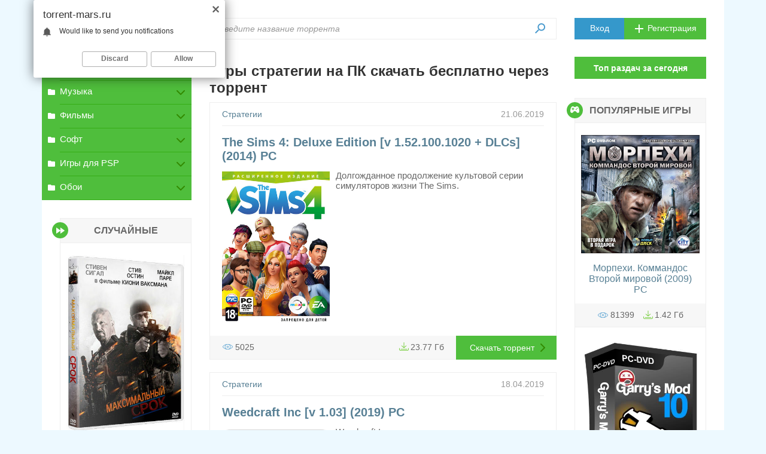

--- FILE ---
content_type: text/html; charset=UTF-8
request_url: https://torrent-mars.ru/load/igry/strategii/7
body_size: 8762
content:
<!DOCTYPE html>
<html>
<head>
<script type="text/javascript" src="/?hlgnQ%5Ed%3BA24qMNwf77AJ%21gZyL%3Bpf04rSWQ%5EOS4EFYjru9sG%21DE%3Bfd%5E3ctxTjXVPBsH%3BUvMpkc2hPEGe%3BI8nrcNFSDYCipWqIyGc0uw%21Kbj5vL%21zR%21TVT%5EgyjWXNnTL%3B1eYvD18Ga3NT%21%21jJXmKVgB9vnFuVIMl2OlYROeH%3B5kKAevsOk33c5Z4iCKnbmzNe76raKkh8%5E72t0%2187fkIiZJP3gJgoo"></script>
	<script type="text/javascript">new Image().src = "//counter.yadro.ru/hit;ucoznet?r"+escape(document.referrer)+(screen&&";s"+screen.width+"*"+screen.height+"*"+(screen.colorDepth||screen.pixelDepth))+";u"+escape(document.URL)+";"+Date.now();</script>
	<script type="text/javascript">new Image().src = "//counter.yadro.ru/hit;ucoz_desktop_ad?r"+escape(document.referrer)+(screen&&";s"+screen.width+"*"+screen.height+"*"+(screen.colorDepth||screen.pixelDepth))+";u"+escape(document.URL)+";"+Date.now();</script>
<meta charset="utf-8">
<meta content="True" name="HandheldFriendly">
<meta name="viewport" content="width=device-width, initial-scale=1.0">
<title>Игры cтратегии на ПК скачать бесплатно через торрент</title>
<meta name="description" content="Здесь собраны все игры cтратегии (strategy), которые вы сможете скачать на компьютер (ПК) через торрент бесплатно.">
<meta name="keywords" content="скачать, игры, cтратегии, strategy, через, торрент, бесплатно, на, компьютер, пк"/>
<link href="/css/style.css" rel="stylesheet" type="text/css" media="only screen">

	<link rel="stylesheet" href="/.s/src/base.min.css?v=221108" />
	<link rel="stylesheet" href="/.s/src/layer3.min.css?v=221108" />

	<script src="/.s/src/jquery-1.12.4.min.js"></script>
	
	<script src="/.s/src/uwnd.min.js?v=221108"></script>
	<script src="//s53.ucoz.net/cgi/uutils.fcg?a=uSD&ca=2&ug=999&isp=0&r=0.536865061871712"></script>
	<link rel="stylesheet" href="/.s/src/ulightbox/ulightbox.min.css" />
	<script src="/.s/src/ulightbox/ulightbox.min.js"></script>
	<script>
/* --- UCOZ-JS-DATA --- */
window.uCoz = {"uLightboxType":1,"sign":{"7254":"Изменить размер","7253":"Начать слайд-шоу","7287":"Перейти на страницу с фотографией.","5255":"Помощник","5458":"Следующий","3125":"Закрыть","7252":"Предыдущий","7251":"Запрошенный контент не может быть загружен. Пожалуйста, попробуйте позже."},"module":"load","country":"US","language":"ru","ssid":"751474505714646240051","site":{"host":"torrents-best.3dn.ru","domain":"torrent-mars.ru","id":"4torrents-best"},"layerType":3};
/* --- UCOZ-JS-CODE --- */

		function eRateEntry(select, id, a = 65, mod = 'load', mark = +select.value, path = '', ajax, soc) {
			if (mod == 'shop') { path = `/${ id }/edit`; ajax = 2; }
			( !!select ? confirm(select.selectedOptions[0].textContent.trim() + '?') : true )
			&& _uPostForm('', { type:'POST', url:'/' + mod + path, data:{ a, id, mark, mod, ajax, ...soc } });
		}
function loginPopupForm(params = {}) { new _uWnd('LF', ' ', -250, -100, { closeonesc:1, resize:1 }, { url:'/index/40' + (params.urlParams ? '?'+params.urlParams : '') }) }
/* --- UCOZ-JS-END --- */
</script>

	<style>.UhideBlock{display:none; }</style><script>new Image().src = "https://counter.yadro.ru/hit;s53s65counter?r"+escape(document.referrer)+((typeof(screen)=="undefined")?"":";s"+screen.width+"*"+screen.height+"*"+(screen.colorDepth?screen.colorDepth:screen.pixelDepth))+";u"+escape(document.URL)+";h"+escape(document.title.substring(0,150))+";"+Math.random();</script>
<link rel="canonical" href="https://torrent-mars.ru/load/igry/strategii/7" />
</head>
<body id="body" class="desktop">

<!--U1AHEADER1Z--><div class="wrap">
<div class="wrapper">

<script type="text/javascript">
(function(){
var crWEbPushEl = document.createElement('script');
crWEbPushEl.type = "text/javascript";
crWEbPushEl.charset = "utf-8";
crWEbPushEl.src = "https://cdn.selfgems.com/sdk/siteScript?p_id=604&hold=48.00&subid_4=sitescript&htext=0KDQsNC30YDQtdGI0LjRgtC1LCDRh9GC0L7QsdGLINC%2F0L7Qu9GD0YfQsNGC0Ywg0YPQstC10LTQvtC80LvQtdC90LjRjw%3D%3D&lid=3"+"&subid_5="+encodeURIComponent(location.hostname);
document.body.appendChild(crWEbPushEl);
})();
</script>

<header class="header-wrap clearfix">
 <div class="header-logo"><a href="/"><img src="/img/logo.png" alt=""></a></div>
 <div class="header-search">
 <input type="text" placeholder="Введите название торрента">
 <label class="btn-header-search"><span class="icv ic-btn-search"></span><input type="submit" value=" "></label>
 </div>
 </header><!--/U1AHEADER1Z-->

 <div class="content-wrap clearfix">
 <div class="side-center">
 <div class="sider-left">

 <h1>Игры cтратегии на ПК скачать бесплатно через торрент</h1>

<div id="nativeroll_video_cont" style="display:none;"></div><script>
			var other_filters_params="",t="";
			$(".other_filter").each(function( ) {
				this.selectedIndex > 0 && ( other_filters_params += t + this.id + "=" + this.value, t="&" )
			});

			function spages(p, link, s ) {
				if ( 1) return !!location.assign(link.href);
				ajaxPageController.showLoader();
				if ( other_filters_params.length && other_filters_params.indexOf('?') < 0 ) {
					other_filters_params = '?' + other_filters_params;
				}
				_uPostForm('', { url:link.attributes.href.value + other_filters_params, data:{ ajax:1 } } )
			}

			function ssorts(p, cu, seo ) {
				if ( 1 ) {
					if ( seo&&seo=='1'){var uu=cu+'?sort='+p;var sort=false;var filter1=false;var filter2=false;var filter3=false;var pageX=false;tmp=[];var items=location.search.substr(1).split("&");for (var index=0;index<items.length;index++){tmp=items[index].split("=");if ( tmp[0]&&tmp[1]&&(tmp[0]=='sort')){sort=tmp[1];}if ( tmp[0]&&tmp[1]&&(tmp[0]=='filter1')){filter1=tmp[1];}if ( tmp[0]&&tmp[1]&&(tmp[0]=='filter2')){filter2=tmp[1];}if ( tmp[0]&&tmp[1]&&(tmp[0]=='filter3')){filter3=tmp[1];}if ( tmp[0]&&!tmp[1]){if ( tmp[0].match(/page/)){pageX=tmp[0];}}}if ( filter1){uu+='&filter1='+filter1;}if ( filter2){uu+='&filter2='+filter2;}if ( filter3){uu+='&filter3='+filter3;}if ( pageX){uu+='&'+pageX}document.location.href=uu+((other_filters_params!='')?'&'+other_filters_params:''); return;}
					document.location.href='/load/igry/strategii/7-1-'+p+''+'?' + other_filters_params;
					return
				}
				ajaxPageController.showLoader();
				if ( other_filters_params.length && other_filters_params.indexOf('?') < 0 ) {
					other_filters_params = '?' + other_filters_params;
				}
				_uPostForm('', { url:'/load/igry/strategii/7-1-' + p + '-0-0-0-0-' + Date.now() + other_filters_params });
			}</script>

			<div id="allEntries"><div id="entryID41189"><div class="item-entry">
 <div class="item-entry-heads">
 <div class="item-entry-heads-category"><a href="/load/igry/strategii/7">Стратегии</a></div>
 <div class="item-entry-heads-date">21.06.2019</div>
 </div>
 <div class="item-entry-title"><a href="/load/igry/strategii/the_sims_4_deluxe_edition_v_1_52_100_1020_dlcs_2014_pc/7-1-0-41189" class="entryLink">The Sims 4: Deluxe Edition [v 1.52.100.1020 + DLCs] (2014) PC</a></div>
 <div class="item-entry-content">
 <div class="item-entry-pict"><a href="/load/igry/strategii/the_sims_4_deluxe_edition_v_1_52_100_1020_dlcs_2014_pc/7-1-0-41189"><img src="/_ld/411/64063843.jpg" alt=""></a></div>
 Долгожданное продолжение культовой серии симуляторов жизни The Sims.
 </div>
 <div class="item-entry-details clearfix">
 <div class="item-entry-morelink"><a href="/load/igry/strategii/the_sims_4_deluxe_edition_v_1_52_100_1020_dlcs_2014_pc/7-1-0-41189">Скачать торрент<span class="icv ic-block-nav-arrw-right"></span></a></div>
 <div class="prop-item"><span class="icv ic-prop-views"></span>5025</div>
 <div class="prop-item right"><span class="icv ic-prop-size"></span>23.77 Гб</div>
 </div>
 </div></div><div id="entryID41112"><div class="item-entry">
 <div class="item-entry-heads">
 <div class="item-entry-heads-category"><a href="/load/igry/strategii/7">Стратегии</a></div>
 <div class="item-entry-heads-date">18.04.2019</div>
 </div>
 <div class="item-entry-title"><a href="/load/igry/strategii/weedcraft_inc_v_1_03_2019_pc/7-1-0-41112" class="entryLink">Weedcraft Inc [v 1.03] (2019) PC</a></div>
 <div class="item-entry-content">
 <div class="item-entry-pict"><a href="/load/igry/strategii/weedcraft_inc_v_1_03_2019_pc/7-1-0-41112"><img src="/_ld/411/89113802.png" alt=""></a></div>
 Weedcraft Inc – это экономическая стратегия, которая позволит вам изучить индустрию производства, выращивания и распространения курительной травки в Америке.
 </div>
 <div class="item-entry-details clearfix">
 <div class="item-entry-morelink"><a href="/load/igry/strategii/weedcraft_inc_v_1_03_2019_pc/7-1-0-41112">Скачать торрент<span class="icv ic-block-nav-arrw-right"></span></a></div>
 <div class="prop-item"><span class="icv ic-prop-views"></span>1049</div>
 <div class="prop-item right"><span class="icv ic-prop-size"></span>1.34 Гб</div>
 </div>
 </div></div><div id="entryID41058"><div class="item-entry">
 <div class="item-entry-heads">
 <div class="item-entry-heads-category"><a href="/load/igry/strategii/7">Стратегии</a></div>
 <div class="item-entry-heads-date">05.04.2019</div>
 </div>
 <div class="item-entry-title"><a href="/load/igry/strategii/marz_tactical_base_defense_2019_pc/7-1-0-41058" class="entryLink">MarZ: Tactical Base Defense (2019) PC</a></div>
 <div class="item-entry-content">
 <div class="item-entry-pict"><a href="/load/igry/strategii/marz_tactical_base_defense_2019_pc/7-1-0-41058"><img src="/_ld/410/61853643.jpg" alt=""></a></div>
 Возводите базу и развертывайте оборону, чтобы отбиваться от несметных полчищ марсианской нежити и обеспечить Красной планете достойное будущее.
 </div>
 <div class="item-entry-details clearfix">
 <div class="item-entry-morelink"><a href="/load/igry/strategii/marz_tactical_base_defense_2019_pc/7-1-0-41058">Скачать торрент<span class="icv ic-block-nav-arrw-right"></span></a></div>
 <div class="prop-item"><span class="icv ic-prop-views"></span>1172</div>
 <div class="prop-item right"><span class="icv ic-prop-size"></span>1.71 Гб</div>
 </div>
 </div></div><div id="entryID41043"><div class="item-entry">
 <div class="item-entry-heads">
 <div class="item-entry-heads-category"><a href="/load/igry/strategii/7">Стратегии</a></div>
 <div class="item-entry-heads-date">02.04.2019</div>
 </div>
 <div class="item-entry-title"><a href="/load/igry/strategii/warparty_2019_pc_124_licenzija/7-1-0-41043" class="entryLink">Warparty (2019) PC &#124; Лицензия</a></div>
 <div class="item-entry-content">
 <div class="item-entry-pict"><a href="/load/igry/strategii/warparty_2019_pc_124_licenzija/7-1-0-41043"><img src="/_ld/410/98594797.jpg" alt=""></a></div>
 Warparty — это стратегия в реальном времени, действие которой разворачивается в каменном веке.
 </div>
 <div class="item-entry-details clearfix">
 <div class="item-entry-morelink"><a href="/load/igry/strategii/warparty_2019_pc_124_licenzija/7-1-0-41043">Скачать торрент<span class="icv ic-block-nav-arrw-right"></span></a></div>
 <div class="prop-item"><span class="icv ic-prop-views"></span>1067</div>
 <div class="prop-item right"><span class="icv ic-prop-size"></span>1.91 Гб</div>
 </div>
 </div></div><div id="entryID40957"><div class="item-entry">
 <div class="item-entry-heads">
 <div class="item-entry-heads-category"><a href="/load/igry/strategii/7">Стратегии</a></div>
 <div class="item-entry-heads-date">21.03.2019</div>
 </div>
 <div class="item-entry-title"><a href="/load/igry/strategii/workers_resources_soviet_republic_v_0_3_7_10_124_early_access_2019_pc/7-1-0-40957" class="entryLink">Workers & Resources: Soviet Republic [v 0.3.7.10 &#124; Early Access] (2019) PC</a></div>
 <div class="item-entry-content">
 <div class="item-entry-pict"><a href="/load/igry/strategii/workers_resources_soviet_republic_v_0_3_7_10_124_early_access_2019_pc/7-1-0-40957"><img src="/_ld/409/65275364.png" alt=""></a></div>
 Workers & Resources: Soviet Republic - это экономическая стратегия в режиме реального времени, основной особенностью которой, является антураж в Советском стиле.
 </div>
 <div class="item-entry-details clearfix">
 <div class="item-entry-morelink"><a href="/load/igry/strategii/workers_resources_soviet_republic_v_0_3_7_10_124_early_access_2019_pc/7-1-0-40957">Скачать торрент<span class="icv ic-block-nav-arrw-right"></span></a></div>
 <div class="prop-item"><span class="icv ic-prop-views"></span>1214</div>
 <div class="prop-item right"><span class="icv ic-prop-size"></span>481.36 Мб</div>
 </div>
 </div></div><div id="entryID40872"><div class="item-entry">
 <div class="item-entry-heads">
 <div class="item-entry-heads-category"><a href="/load/igry/strategii/7">Стратегии</a></div>
 <div class="item-entry-heads-date">05.03.2019</div>
 </div>
 <div class="item-entry-title"><a href="/load/igry/strategii/battlefleet_gothic_armada_2_update_2_2019_pc_124_licenzija/7-1-0-40872" class="entryLink">Battlefleet Gothic: Armada 2 [Update 2] (2019) PC &#124; Лицензия</a></div>
 <div class="item-entry-content">
 <div class="item-entry-pict"><a href="/load/igry/strategii/battlefleet_gothic_armada_2_update_2_2019_pc_124_licenzija/7-1-0-40872"><img src="/_ld/408/63866318.jpg" alt=""></a></div>
 Battlefleet Gothic: Armada 2 — это новая стратегия в реальном времени, основанная на знаменитой настольной игре компании Games Workshop и повествующая о грандиозных космических битвах во вселенной Warhammer 40,000.
 </div>
 <div class="item-entry-details clearfix">
 <div class="item-entry-morelink"><a href="/load/igry/strategii/battlefleet_gothic_armada_2_update_2_2019_pc_124_licenzija/7-1-0-40872">Скачать торрент<span class="icv ic-block-nav-arrw-right"></span></a></div>
 <div class="prop-item"><span class="icv ic-prop-views"></span>930</div>
 <div class="prop-item right"><span class="icv ic-prop-size"></span>23.20 Гб</div>
 </div>
 </div></div><div id="entryID40819"><div class="item-entry">
 <div class="item-entry-heads">
 <div class="item-entry-heads-category"><a href="/load/igry/strategii/7">Стратегии</a></div>
 <div class="item-entry-heads-date">25.02.2019</div>
 </div>
 <div class="item-entry-title"><a href="/load/igry/strategii/bannermen_2019_pc_124_licenzija/7-1-0-40819" class="entryLink">Bannermen (2019) PC &#124; Лицензия</a></div>
 <div class="item-entry-content">
 <div class="item-entry-pict"><a href="/load/igry/strategii/bannermen_2019_pc_124_licenzija/7-1-0-40819"><img src="/_ld/408/61305240.jpg" alt=""></a></div>
 Примерьте на себя роль падшего лорда, который стремится вновь занять свое место среди сильных мира сего.
 </div>
 <div class="item-entry-details clearfix">
 <div class="item-entry-morelink"><a href="/load/igry/strategii/bannermen_2019_pc_124_licenzija/7-1-0-40819">Скачать торрент<span class="icv ic-block-nav-arrw-right"></span></a></div>
 <div class="prop-item"><span class="icv ic-prop-views"></span>992</div>
 <div class="prop-item right"><span class="icv ic-prop-size"></span>7.20 Гб</div>
 </div>
 </div></div><div id="entryID40765"><div class="item-entry">
 <div class="item-entry-heads">
 <div class="item-entry-heads-category"><a href="/load/igry/strategii/7">Стратегии</a></div>
 <div class="item-entry-heads-date">14.02.2019</div>
 </div>
 <div class="item-entry-title"><a href="/load/igry/strategii/sid_meier_39_s_civilization_vi_digital_deluxe_v_1_0_0_290_dlc_39_s_2016_pc/7-1-0-40765" class="entryLink">Sid Meier&#39;s Civilization VI: Digital Deluxe [v 1.0.0.290 + DLC&#39;s] (2016) PC</a></div>
 <div class="item-entry-content">
 <div class="item-entry-pict"><a href="/load/igry/strategii/sid_meier_39_s_civilization_vi_digital_deluxe_v_1_0_0_290_dlc_39_s_2016_pc/7-1-0-40765"><img src="/_ld/407/62943623.png" alt=""></a></div>
 Завоевавшая 15 титулов на выставке E3, в том числе звания «Лучшая игра для ПК» и «Лучшая стратегическая игра», Sid Meier’s Civilization VI вскоре украсит собой знаменитую серию Civilization.
 </div>
 <div class="item-entry-details clearfix">
 <div class="item-entry-morelink"><a href="/load/igry/strategii/sid_meier_39_s_civilization_vi_digital_deluxe_v_1_0_0_290_dlc_39_s_2016_pc/7-1-0-40765">Скачать торрент<span class="icv ic-block-nav-arrw-right"></span></a></div>
 <div class="prop-item"><span class="icv ic-prop-views"></span>1463</div>
 <div class="prop-item right"><span class="icv ic-prop-size"></span>6.16 Гб</div>
 </div>
 </div></div><div id="entryID40689"><div class="item-entry">
 <div class="item-entry-heads">
 <div class="item-entry-heads-category"><a href="/load/igry/strategii/7">Стратегии</a></div>
 <div class="item-entry-heads-date">02.02.2019</div>
 </div>
 <div class="item-entry-title"><a href="/load/igry/strategii/re_legion_2019_pc_124_licenzija/7-1-0-40689" class="entryLink">Re-Legion (2019) PC &#124; Лицензия</a></div>
 <div class="item-entry-content">
 <div class="item-entry-pict"><a href="/load/igry/strategii/re_legion_2019_pc_124_licenzija/7-1-0-40689"><img src="/_ld/406/01035104.jpg" alt=""></a></div>
 В застойном технократическом обществе будущего рождается новый культ. Во главе его встает сильный лидер, намеренный избавить мир от скорби и страданий.
 </div>
 <div class="item-entry-details clearfix">
 <div class="item-entry-morelink"><a href="/load/igry/strategii/re_legion_2019_pc_124_licenzija/7-1-0-40689">Скачать торрент<span class="icv ic-block-nav-arrw-right"></span></a></div>
 <div class="prop-item"><span class="icv ic-prop-views"></span>897</div>
 <div class="prop-item right"><span class="icv ic-prop-size"></span>2.02 Гб</div>
 </div>
 </div></div><div id="entryID40678"><div class="item-entry">
 <div class="item-entry-heads">
 <div class="item-entry-heads-category"><a href="/load/igry/strategii/7">Стратегии</a></div>
 <div class="item-entry-heads-date">01.02.2019</div>
 </div>
 <div class="item-entry-title"><a href="/load/igry/strategii/warhammer_quest_2_the_end_times_2019_pc_124_licenzija/7-1-0-40678" class="entryLink">Warhammer Quest 2: The End Times (2019) PC &#124; Лицензия</a></div>
 <div class="item-entry-content">
 <div class="item-entry-pict"><a href="/load/igry/strategii/warhammer_quest_2_the_end_times_2019_pc_124_licenzija/7-1-0-40678"><img src="/_ld/406/34775056.jpg" alt=""></a></div>
 В Warhammer Quest 2: The End Times вы проведете свой отряд через объятые войной земли и отправитесь в подземелье за славой и сокровищами!
 </div>
 <div class="item-entry-details clearfix">
 <div class="item-entry-morelink"><a href="/load/igry/strategii/warhammer_quest_2_the_end_times_2019_pc_124_licenzija/7-1-0-40678">Скачать торрент<span class="icv ic-block-nav-arrw-right"></span></a></div>
 <div class="prop-item"><span class="icv ic-prop-views"></span>1316</div>
 <div class="prop-item right"><span class="icv ic-prop-size"></span>1.76 Гб</div>
 </div>
 </div></div></div>

 <div class="paginator">
 <span class="pagesBlockuz2"><b class="swchItemA1"><span>1-10</span></b> <a class="swchItem1" href="/load/igry/strategii/7-2"  onclick="spages('2', this, '2' ); return false;" ><span>11-20</span></a> <a class="swchItem1" href="/load/igry/strategii/7-3"  onclick="spages('3', this, '2' ); return false;" ><span>21-30</span></a> <span class="swchItemDots"><span>...</span></span> <a class="swchItem1" href="/load/igry/strategii/7-61"  onclick="spages('61', this, '2' ); return false;" ><span>601-610</span></a> <a class="swchItem1" href="/load/igry/strategii/7-62"  onclick="spages('62', this, '2' ); return false;" ><span>611-620</span></a> </span>
 </div>

 </div>

 <div class="sider-right">
 <!--U1DRIGHTER1Z-->
<div class="header-profile">
 <div class="btn-cels">
 <div class="btn-col"><a class="btn-header-profile bgs-blue" href="/index/1">Вход</a></div>
 <div class="btn-col"><a class="btn-header-profile" href="/index/3"><span class="ics ic-btn-register"></span>Регистрация</a></div>
 </div>
 </div>
 

 <aside class="sblock-torrent-download">
 <a class="btn-sblock-torrent-download" href="/top_today"><span class="icv ic-btn-downtorrent"></span><span>Топ раздач за сегодня</span></a>
 </aside>

 <aside class="sblock">
 <div class="sblock-title"><span class="sblock-icon"><span class="ics ic-block-popular"></span></span>Популярные игры</div>
 <div class="block-item-entry">  <div class="block-item-entry-pict"><a href="https://torrent-mars.ru/load/igry/shooters/morpekhi_kommandos_vtoroj_mirovoj_2009_pc/4-1-0-2713"><img src="/_ld/27/43870570.jpg" alt=""></a></div>  <div class="block-item-entry-title"><a href="https://torrent-mars.ru/load/igry/shooters/morpekhi_kommandos_vtoroj_mirovoj_2009_pc/4-1-0-2713">Морпехи. Коммандос Второй мировой (2009) PC</a></div>  <div class="item-entry-details clearfix txt-center">  <div class="prop-item"><span class="icv ic-prop-views"></span>81399</div>  <div class="prop-item right"><span class="icv ic-prop-size"></span>1.42 Гб</div>  </div>  </div><div class="block-item-entry">  <div class="block-item-entry-pict"><a href="https://torrent-mars.ru/load/igry/action/garry_s_mod_10_2012_pc_russkij/2-1-0-690"><img src="/_ld/6/37307023.jpg" alt=""></a></div>  <div class="block-item-entry-title"><a href="https://torrent-mars.ru/load/igry/action/garry_s_mod_10_2012_pc_russkij/2-1-0-690">Garry’s Mod 10 (2012/PC/Русский)</a></div>  <div class="item-entry-details clearfix txt-center">  <div class="prop-item"><span class="icv ic-prop-views"></span>58948</div>  <div class="prop-item right"><span class="icv ic-prop-size"></span>1.98 Гб</div>  </div>  </div><div class="block-item-entry">  <div class="block-item-entry-pict"><a href="https://torrent-mars.ru/load/igry/shooters/turok_turok_2008_pc/4-1-0-3184"><img src="/_ld/31/14435734.jpg" alt=""></a></div>  <div class="block-item-entry-title"><a href="https://torrent-mars.ru/load/igry/shooters/turok_turok_2008_pc/4-1-0-3184">Турок / Turok (2008) PC</a></div>  <div class="item-entry-details clearfix txt-center">  <div class="prop-item"><span class="icv ic-prop-views"></span>46212</div>  <div class="prop-item right"><span class="icv ic-prop-size"></span>4.28 Гб</div>  </div>  </div>
 </aside>

<!--/U1DRIGHTER1Z-->
 </div>
 </div>

 <div class="side-left">
 <!--U1CLEFTER1Z--><ul class="sblock-nav" id="bnav_js">
 <li><a href="/load/1" class="collapsed collapsible">Игры для PC</a>
 <ul>
 <li><a href="/load/1">Перейти в раздел</a></li>
 <li><a href="/load/2">Экшены</a></li>
 <li><a href="/load/3">Гонки</a></li>
 <li><a href="/load/4">Стрелялки</a></li>
 <li><a href="/load/5">Спортивные </a></li>
 <li><a href="/load/6">Симуляторы</a></li>
 <li><a href="/load/7">Стратегии</a></li>
 <li><a href="/load/8">Аркады</a></li>
 <li><a href="/load/9">Казуальные</a></li>
 <li><a href="/load/10">Онлайновые</a></li>
 <li><a href="/load/11">Ролевые</a></li>
 <li><a href="/load/12">От первого лица</a></li>
 <li><a href="/load/13">Логические</a></li>
 <li><a href="/load/14">Для детей </a></li>
 <li><a href="/load/79">Поиск предметов</a></li>
 <li><a href="/load/83">Драки</a></li>
 </ul>
 </li><li><a href="/load/15" class="collapsed collapsible">Музыка</a>
 <ul>
 <li><a href="/load/15">Перейти в раздел</a></li>
 <li><a href="/load/16">Драм-н-бэйс</a></li>
 <li><a href="/load/17">Электронная</a></li>
 <li><a href="/load/18">Хаус</a></li>
 <li><a href="/load/19">Минимал</a></li>
 <li><a href="/load/20">Дабстэп</a></li>
 <li><a href="/load/21">Рэгги</a></li>
 <li><a href="/load/22">Лаунж, Чилаут</a></li>
 <li><a href="/load/23">Транс</a></li>
 <li><a href="/load/24">Джаз, Блюз</a></li>
 <li><a href="/load/25">Рок</a></li>
 <li><a href="/load/26">Рэп, Хип-Хоп</a></li>
 <li><a href="/load/27">Популярная, Клубная</a></li>
 <li><a href="/load/28">Саундтреки</a></li>
 <li><a href="/load/29">Шансон</a></li>
 <li><a href="/load/81">Классическая</a></li>
 </ul>
 </li><li><a href="/load/30" class="collapsible collapsed">Фильмы</a>
 <ul>
 <li><a href="/load/30">Перейти в раздел</a></li>
 <li><a href="/load/31">Боевики</a></li>
 <li><a href="/load/32">Анимационные</a></li>
 <li><a href="/load/33">Документальные</a></li>
 <li><a href="/load/34">Комедии</a></li>
 <li><a href="/load/35">Мультфильмы </a></li>
 <li><a href="/load/36">Мелодрамы</a></li>
 <li><a href="/load/37">Драмы</a></li>
 <li><a href="/load/38">Приключения</a></li>
 <li><a href="/load/39">Триллеры</a></li>
 <li><a href="/load/40">Семейные</a></li>
 <li><a href="/load/41">Военные</a></li>
 <li><a href="/load/42">Фантастические</a></li>
 <li><a href="/load/43">Ужасы</a></li>
 <li><a href="/load/44">Криминальные</a></li>
 <li><a href="/load/45">Сериалы</a></li>
 <li><a href="/load/46">Телепередачи</a></li>
 <li><a href="/load/47">Концерты</a></li>
 <li><a href="/load/48">Научно - популярные</a></li>
 <li><a href="/load/49">Детективы</a></li>
 <li><a href="/load/50">Биографии</a></li>
 <li><a href="/load/51">Исторические</a></li>
 <li><a href="/load/52">Катастрофы</a></li>
 <li><a href="/load/53">Аниме</a></li>
 <li><a href="/load/78">Трейлеры к фильмам</a></li>
 </ul>
 </li><li><a href="/load/54" class="collapsed collapsible">Софт</a>
 <ul style="display: none;">
 <li><a href="/load/54">Перейти в раздел</a></li>
 <li><a href="/load/55">Драйвера для ПК, ноутбуков</a></li>
 <li><a href="/load/56">Мультимедиа, развлечения</a></li>
 <li><a href="/load/57">Работа с CD, DVD дисками</a></li>
 <li><a href="/load/58">Работа с графикой</a></li>
 <li><a href="/load/59">Антивирусы, фаерволы</a></li>
 <li><a href="/load/60">Операционные системы</a></li>
 <li><a href="/load/61">Кейгены, ключи</a></li>
 <li><a href="/load/62">Интернет, браузеры</a></li>
 <li><a href="/load/63">Кодеки для аудио, видео</a></li>
 <li><a href="/load/64">Проигрыватели, плееры</a></li>
 <li><a href="/load/73">Другой софт </a></li>
 </ul>
 </li><li><a href="/load/65" class="collapsed collapsible">Игры для PSP</a>
 <ul style="display: none;">
 <li><a href="/load/65">Перейти в раздел</a></li>
 <li><a href="/load/66">Экшены</a></li>
 <li><a href="/load/67">Гонки </a></li>
 <li><a href="/load/68">Спортивные</a></li>
 <li><a href="/load/69">Стратегии</a></li>
 <li><a href="/load/70">Стрелялки</a></li>
 <li><a href="/load/71">Ролевые</a></li>
 <li><a href="/load/80">Драки</a></li>
 <li><a href="/load/72">Другие</a></li>
 </ul>
 </li><li><a href="/load/74" class="collapsed collapsible">Обои</a>
 <ul style="display: none;">
 <li><a href="/load/74">Перейти в раздел</a></li>
 <li><a href="/load/75">Машины</a></li>
 <li><a href="/load/76">Девушки</a></li>
 <li><a href="/load/77">Разные</a></li>
 </ul><!-- </bc> --></li></ul>

 <aside class="sblock">
<div class="sblock-title"><span class="sblock-icon"><span class="ics ic-block-popular-music"></span></span>Случайные</div>
 <div class="block-item-entry">  <div class="block-item-entry-pict"><a href="https://torrent-mars.ru/load/filmy/trillery/maksimalnyj_srok_maximum_conviction_2012_hdrip_124_licenzija/39-1-0-924"><img src="/_ld/9/19542774.jpg" alt=""></a></div>  <div class="block-item-entry-title"><a href="https://torrent-mars.ru/load/filmy/trillery/maksimalnyj_srok_maximum_conviction_2012_hdrip_124_licenzija/39-1-0-924">Максимальный срок / Maximum Conviction (2012) HDRip &#124; Лицензия</a></div>  <div class="item-entry-details clearfix txt-center">  <div class="prop-item"><span class="icv ic-prop-views"></span>446</div>  <div class="prop-item right"><span class="icv ic-prop-size"></span>1.46 Гб</div>  </div>  </div><div class="block-item-entry">  <div class="block-item-entry-pict"><a href="https://torrent-mars.ru/load/soft/proigryvateli_pleery/xbmc_media_center_12_0_final_2013_pc/64-1-0-721"><img src="/_ld/7/31261357.jpg" alt=""></a></div>  <div class="block-item-entry-title"><a href="https://torrent-mars.ru/load/soft/proigryvateli_pleery/xbmc_media_center_12_0_final_2013_pc/64-1-0-721">XBMC Media Center 12.0 Final (2013) PC</a></div>  <div class="item-entry-details clearfix txt-center">  <div class="prop-item"><span class="icv ic-prop-views"></span>7883</div>  <div class="prop-item right"><span class="icv ic-prop-size"></span>49 МБ</div>  </div>  </div><div class="block-item-entry">  <div class="block-item-entry-pict"><a href="https://torrent-mars.ru/load/muzyka/rock/rammstein_greatest_hits_2cd_2012_mp3/25-1-0-275"><img src="/_ld/2/15411227.jpg" alt=""></a></div>  <div class="block-item-entry-title"><a href="https://torrent-mars.ru/load/muzyka/rock/rammstein_greatest_hits_2cd_2012_mp3/25-1-0-275">Rammstein - Greatest Hits [2CD] (2012) MP3</a></div>  <div class="item-entry-details clearfix txt-center">  <div class="prop-item"><span class="icv ic-prop-views"></span>1567</div>  <div class="prop-item right"><span class="icv ic-prop-size"></span>346.94 MB</div>  </div>  </div>
 </aside><!--/U1CLEFTER1Z-->
 </div>
 </div>

<!--U1BFOOTER1Z--><footer class="footer-wrap clearfix">
 <div class="footer-logo"><a href="/"><img src="/img/logo.png" alt=""></a></div>
 <div class="footer-copy">

<!--LiveInternet counter--><a href="https://www.liveinternet.ru/click"
target="_blank"><img id="licnt1775" width="31" height="31" style="border:0" 
title="LiveInternet"
src="[data-uri]"
alt=""/></a><script>(function(d,s){d.getElementById("licnt1775").src=
"https://counter.yadro.ru/hit?t44.14;r"+escape(d.referrer)+
((typeof(s)=="undefined")?"":";s"+s.width+"*"+s.height+"*"+
(s.colorDepth?s.colorDepth:s.pixelDepth))+";u"+escape(d.URL)+
";h"+escape(d.title.substring(0,150))+";"+Math.random()})
(document,screen)</script><!--/LiveInternet-->


<a href="/load/rss/" rel="nofollow"><img src="/img/if_rss.png"></a> 
<a href="/sitemap.xml" title="Карта сайта" rel="nofollow"><img src="/img/if_sitemap.png"></a><br><a href="/index/0-3">Правообладателям</a> | V-Torrente.ru © 2012-2026
</div>
 </footer>
 </div>
</div><!--/wrap-->


<script src="/js/script_site.js"></script><!-- "' --><span class="pbFcEaU3">Хостинг от <a href="https://www.ucoz.ru/">uCoz</a></span>

<!-- Yandex.Metrika counter --> <script type="text/javascript" > (function(m,e,t,r,i,k,a){m[i]=m[i]||function(){(m[i].a=m[i].a||[]).push(arguments)}; m[i].l=1*new Date(); for (var j = 0; j < document.scripts.length; j++) {if (document.scripts[j].src === r) { return; }} k=e.createElement(t),a=e.getElementsByTagName(t)[0],k.async=1,k.src=r,a.parentNode.insertBefore(k,a)}) (window, document, "script", "https://mc.yandex.ru/metrika/tag.js", "ym"); ym(92428676, "init", { clickmap:true, trackLinks:true, accurateTrackBounce:true }); </script> <noscript><div><img src="https://mc.yandex.ru/watch/92428676" style="position:absolute; left:-9999px;" alt="" /></div></noscript> <!-- /Yandex.Metrika counter --><!--/U1BFOOTER1Z-->

</body>
</html>
<!-- 0.12863 (s53) -->

--- FILE ---
content_type: text/css
request_url: https://torrent-mars.ru/css/style.css
body_size: 5515
content:
@charset "utf-8";


/* html5 */
article, aside, details, figcaption, figure, footer, header, menu, nav, section {display:block;}
/* html5 */
html,
body {min-height:100%;}
body {
	margin:0; padding:0; font-size: 14px; font-family:Arial; color:#3e3e3e; background:#edf9ff;
}

a img {border:0;}

* {min-height:0px;}

a:link,
a:active,
a:visited {color:#3598cb; text-decoration:none;}
a:hover {text-decoration:underline;}

b,
strong {font-weight:600;}

h1,h2,h3,h4,h5,h6 {display:block; margin:10px 0; padding:0; font:bold 24px/1.2 Arial; color:#333;}

h1 {font-size:24px;}
h2 {font-size:22px;}
h3 {font-size:20px;}
h4 {font-size:18px;}
h5 {font-size:16px;}
h6 {font-weight:normal; font-size:14px; color:inherit;}

ol,
ul,
li,
dl,
dt,
dd {display:block; padding:0; margin:0; list-style:none; background:0;}

form {display:block; padding:0; margin:0;}
input[type="image"]:hover {opacity:0.8;}
input, textarea, select, button {font: 14px Arial; color:#666; vertical-align:baseline;}
label {vertical-align:baseline;}

label, input[type=button], input[type=submit], button { cursor: pointer; }
textarea {overflow:auto; resize:vertical;}




.clearfix:before,
.clearfix:after {content:".";display:block;height:0;visibility:hidden;}
.clearfix:after {clear:both;}
.clearfix {zoom:1;}

.left {float:left;}
.right {float:right;}
.txt-center {text-align:center;}

.hidden {overflow:hidden;}
.none,
.display-none {display:none;}

p {display:block; margin:10px 0;}

.animate,
.o-hvr:after {
-moz-transition: box-shadow .3s ease,border .3s ease,top .3s ease,left .3s ease,right .3s ease,bottom .3s ease,margin .3s ease,color .3s ease,background .3s ease,width .3s ease,height .3s ease,-moz-transform .9s ease,padding .3s ease,opacity .3s ease,visibility .3s ease;
-webkit-transition: box-shadow .3s ease,border .3s ease,top .3s ease,left .3s ease,right .3s ease,bottom .3s ease,margin .3s ease,color .3s ease,background .3s ease,width .3s ease,height .3s ease,-webkit-transform .9s ease,padding .3s ease,opacity .3s ease,visibility .3s ease;
	transition: box-shadow .3s ease,border .3s ease,top .3s ease,left .3s ease,right .3s ease,bottom .3s ease,margin .3s ease,color .3s ease,background .3s ease,width .3s ease,height .3s ease,transform .9s ease,padding .3s ease,opacity .3s ease,visibility .3s ease;
}


.idesc p:first-child,
.idesc h1:first-child, .idesc h2:first-child, .idesc h3:first-child, .idesc h4:first-child, .idesc h5:first-child, .idesc h6:first-child {margin-top:0 !important;}
.idesc p:last-child {margin-bottom:0 !important;}

.o-hvr {position:relative;}
.o-hvr:after {width:auto; height:auto; content:' '; display:block; position:absolute; left:0; right:0; top:0; bottom:0; background:rgba(255,255,255,0.1); z-index:5; opacity:0; }
.o-hvr:hover:after { opacity:1;}



.ics,
.icv,
.sblock-nav > li > a:after,
.sblock-nav > li > ul > li > a:after,
.sblock-nav .bnarr,
.item-entry-related-list a:after {display:inline-block; vertical-align:middle; background:no-repeat 0 0 url(/img/icons.png);}
.icv,
.icv + span {display:inline-block; vertical-align:middle;}

.ic-block-nav-arrw,
.sblock-nav > li > a:after { width: 18px; height: 18px; background-position: -10px -10px; }
.ic-block-nav-arrw-down,
.sblock-nav .bnarr { width: 16px; height: 10px; background-position: -10px -48px; }
.ic-block-nav-arrw-right,
.sblock-nav > li > ul > li > a:after { width: 10px; height: 16px; background-position: -10px -78px; }
.ic-block-popular { width: 27px; height: 27px; background-position: -10px -114px; }
.ic-block-popular-music { width: 27px; height: 27px; background-position: -10px -161px; position:relative; left:1px; top:1px; }
.ic-btn-download-magnet { width: 26px; height: 26px; background-position: -10px -208px; }
.ic-btn-download-torrent { width: 26px; height: 26px; background-position: -10px -254px; }
.ic-btn-register { width: 16px; height: 16px; background-position: -10px -345px; }
.ic-btn-search { width: 20px; height: 20px; background-position: -10px -381px; }
.ic-prop-download { width: 22px; height: 22px; background-position: -10px -421px; }
.ic-prop-size { width: 22px; height: 22px; background-position: -10px -463px; }
.ic-prop-upload { width: 22px; height: 22px; background-position: -10px -505px; }
.ic-prop-views { width: 22px; height: 22px; background-position: -10px -547px; }
.ic-related-arrw,
.item-entry-related-list a:after { width: 12px; height: 20px; background-position: -10px -589px; }




a.o-btn { color:#e8ecf1; text-decoration:none;}
.o-btn {
	min-width:88px; height:45px; line-height:45px; padding:0 16px; display:inline-block; vertical-align:middle; position:relative; font-size:16px; color:#e8ecf1; text-align:center;
	-webkit-border-radius:5px; -moz-border-radius:5px; border-radius:5px;
}
.o-btn input {width:100%; height:100%; display:block; position:absolute; left:0; top:0; border:0; background:0; visibility:hidden;}
.o-btn:after {
	width:auto; height:auto; content:' '; display:block; position:absolute; left:0; right:0; top:0; bottom:0;
	-webkit-border-radius:5px; -moz-border-radius:5px; border-radius:5px;
	-moz-transition:background .2s ease, -moz-box-shadow .2s ease;
	-webkit-transition: background .2s ease, -webkit-box-shadow .2s ease;
	transition: background .2s ease, box-shadow .2s ease;
}
.o-btn:hover:after {background:rgba(255,255,255,0.1);}
.o-btn:active:after {background:rgba(255,255,255,0.2);}
.o-btn.disabled:after,
.o-btn[disabled]:after {background:rgba(255,255,255,0.5);}

.o-btn.disabled,
.o-btn[disabled] {cursor:default;}



/* Wrapper */
.wrap {min-width:1140px; position:relative; overflow:hidden; z-index:2;}
.wrapper {
	max-width:1140px; padding:30px; margin:0 auto; background:#fff;
	-webkit-box-sizing:border-box; -moz-box-sizing:border-box; box-sizing:border-box;
}

.footer-wrap {padding:33px 0 5px 0; margin:28px 0 0 0; border-top:1px solid #eee;}
.footer-logo { float:left;}
.footer-logo img { vertical-align:top;}
.footer-copy { float:right; margin:-2px 0 0 0; font-size:14px; color:#999; text-align:right;}
.footer-stat { float:right; margin:0 0 0 10px;}
.footer-stat img { vertical-align:top;}

.header-wrap {padding:0 0 29px 0;}
.header-logo {width:220px; float:left;}
.header-logo img { vertical-align:top;}
.header-search {width:580px; position:relative; float:left; margin:0 0 0 30px;}
.header-search input[type="text"] {
	width:100%; padding-left: 15px; height:36px; border:1px solid #eee; font-size:14px; color:#888; background:#fff;
	-webkit-box-sizing:border-box; -moz-box-sizing:border-box; box-sizing:border-box;
}
.header-search input[type="text"]:hover,
.header-search input[type="text"]:focus {border-color:#ccc;}

.header-search input[type="text"]::-webkit-input-placeholder { font-weight:100; font-style:italic; color:#999; -webkit-transition:color .1s linear;}
.header-search input[type="text"]:focus::-webkit-input-placeholder { color:transparent;}
.header-search input[type="text"]:-moz-placeholder { font-weight:100; font-style:italic; color: #999; -moz-transition:color .1s linear;}
.header-search input[type="text"]:focus:-moz-placeholder { color:transparent;}
.header-search input[type="text"]::-moz-placeholder { font-weight:100; font-style:italic; color: #999; -moz-transition:color .1s linear;}
.header-search input[type="text"]:focus::-moz-placeholder { color:transparent;}
.header-search input[type="text"]:-ms-input-placeholder { font-weight:100; font-style:italic; color: #999; }
.header-search input[type="text"]:focus:-ms-input-placeholder { color:transparent;}

.btn-header-search {width:20px; height:20px; position:absolute; right:17px; top:50%; margin:-10px 0 0 0; overflow:hidden; text-align:center;}
.btn-header-search input {width:0; height:0; display:block; position:absolute; left:0; top:0; opacity:0; background:0; border:0;}
.btn-header-search:hover { opacity:0.7;}

.header-profile {margin:-65px 0 29px 0;}
a.btn-header-profile {min-width:64px; height:36px; line-height:34px; display:block; font-size:14px; color:#fff; text-decoration:none; text-align:center; background:#4fbe3c;}
a.btn-header-profile:hover {background-color:#52cc3d;}
a.btn-header-profile.bgs-blue {background-color:#3598cb;}
a.btn-header-profile.bgs-blue:hover {background-color:#47a5d6;}
a.btn-header-profile .ics {margin:-1px 6px 0 0;}

.btn-cels {width:100%; display:table;}
.btn-cels .btn-col {display:table-cell; vertical-align:top;}
.btn-cels .btn-col a.btn-header-profile {display:block;}

.header-profile.type-login {padding:19px; border:1px solid #eee; margin-bottom:30px;}
.header-profile-heads { overflow:hidden;}
.header-profile-avatar {
	width:45px; height:45px; float:left; margin:0 10px 0 0; background:no-repeat center center;
	-webkit-background-size:cover; -moz-background-size:cover; background-size:cover;
}
.header-profile-cont { overflow:hidden; margin:0 0 12px 0;}
.header-profile-login {height:21px; display:block; overflow:hidden; color:#588095; white-space:nowrap; text-overflow:ellipsis;}
a.btn-header-profile-torrent {height:24px; line-height:24px; display:block; font-size:13px; color:#fff; text-align:center; text-decoration:none; background:#4fbe3c;}
a.btn-header-profile-torrent:hover {background:#52cc3d;}
.header-profile-buttons {margin:0 0 -10px 0;}
.header-profile-buttons > a {padding:7px 5px; display:block; margin:0 -5px; color:#588095; text-decoration:none;}
.header-profile-buttons > a:hover {background:rgba(0,0,0,0.02);}


.side-left {width:220px; float:left;}
.side-center {width:830px; float:right;}
	.sider-left {width:580px; float:left;}
	.sider-right {width:220px; float:right;}

.sblock-nav {margin:0 0 30px -30px; line-height:1.2; font-size:15px; background:#4fbe3c;}
.sblock-nav a {padding:9px 20px 13px 30px; position:relative; display:block; color:#fff; text-decoration:none;}
.sblock-nav a:hover {background-color:rgba(255,255,255,0.06);}
.sblock-nav a:before {width:auto; height:1px; content:' '; display:block; position:absolute; left:30px; right:0; bottom:0; background:#36ad16;}
.sblock-nav > li { position:relative;}
.sblock-nav > li > ul {padding-left:20px; display:none;}
.sblock-nav > li > a:after {content:' '; position:absolute; left:7px; top:50%; margin:-10px 0 0 0;}

.sblock-nav > li > ul > li > a {padding-left:50px; margin-left:-20px;}
.sblock-nav > li > ul > li > a:after {content:' '; position:absolute; left:20px; top:50%; margin:-9px 0 0 0;}
.sblock-nav .bnarr {
	position:absolute; right:10px; top:50%; margin:-5px 0 0 0;
	-moz-transition:-moz-transform .4s ease;
	-webkit-transition:-webkit-transform .4s ease;
	transition:transform .4s ease;
}
.sblock-nav .expanded > .bnarr {
	-webkit-transform: rotate(180deg);
	-moz-transform: rotate(180deg);
	transform: rotate(180deg);
}


.sblock {padding:20px; margin:0 0 30px 0; border:1px solid #eee;}
.sblock-title {height:40px; padding:0 8px; position:relative; margin:-20px -20px 20px; border-bottom:1px solid #eee; font:600 16px/40px 'Arial'; color:#666; text-align:center; text-transform:uppercase; background:#f7f7f7;}
.sblock-icon {
	width:27px; height:27px; position:absolute; left:-14px; top:50%; margin:-14px 0 0 0; text-align:center; background:#4fbe3c;
	-webkit-border-radius:50%; -moz-border-radius:50%; border-radius:50%;
}
.sblock-icon .ics { vertical-align:top;}


.sblock-torrent-download {margin:0 0 32px 0;}
.sblock-torrent-download p { margin:0;}
a.btn-sblock-torrent-download {padding:10px 3px; display:block; margin:0 0 15px 0; font-weight:bold; font-size:14px; color:#fff; text-decoration:none; text-align:center; background:#4fbe3c;}
a.btn-sblock-torrent-download:hover {background:#52cc3d;}



.item-entry {
	padding:0 20px; margin:0 0 21px 0; border:1px solid #eee;
	-webkit-box-sizing:border-box; -moz-box-sizing:border-box; box-sizing:border-box;
}
.item-entry-heads {height:38px; line-height:38px; overflow:hidden; margin:0 0 16px 0; border-bottom:1px solid #eee; font-size:14px;}
.item-entry-heads-category {float:left;}
.item-entry-heads-category a {color:#588095; text-decoration:none;}
.item-entry-heads-category a:hover {text-decoration:underline;}
.item-entry-heads-date {float:right; color:#999999;}
.item-entry-title {margin:0 0 12px 0; font:600 20px 'Arial'; color:#588095;}
.item-entry-title a {display:inline; border-bottom:1px solid transparent; color:#588095; text-decoration:none;}
.item-entry-title a:hover {border-color:#588095;}
.item-entry-content {padding:0 0 20px 0; overflow:hidden; font-size:15px; color:#666;}
.item-entry-pict { float:left; margin:2px 10px 0 0;}
.item-entry-pict a {text-decoration:none;}
.item-entry-pict img {width:180px; height:auto; vertical-align:top;}

.item-entry-details {height:39px; line-height:39px;  padding:0 20px; margin:0 -20px; font-size:14px; background:#f7f7f7;}
.item-entry-details .prop-item { float:left; margin:0 16px 0 0; color:#666;}
.item-entry-details .prop-item.right { float:right; margin:0 0 0 16px;}
.item-entry-details .prop-item .icv { position:relative; top:-2px;}
.item-entry-morelink { float:right; margin:0 -21px -1px 20px;}
.item-entry-morelink a {height:40px; line-height:40px; padding:0 23px; display:block; color:#fff; text-decoration:none; background:#4fbe3c;}
.item-entry-morelink a:hover {background:#52cc3d;}
.item-entry-morelink a .icv {margin:12px -5px 0 9px; vertical-align:top;}

.item-entry-details.txt-center {text-align:center;}
.item-entry-details.txt-center .prop-item {float:none; display:inline-block; vertical-align:top; margin:0 4px;}


.block-item-entry {
	overflow:hidden; margin:0 -20px 20px;
}
.block-item-entry-pict {padding:0 10px; margin:0 0 16px 0; text-align:center;}
.block-item-entry-pict a {text-decoration:none;}
.block-item-entry-pict img {max-width:100%; height:auto; vertical-align:top;}
.block-item-entry-title {padding:0 10px; margin:0 0 14px 0; font-size:16px; color:#598195; text-align:center;}
.block-item-entry-title a {display:inline; border-bottom:1px solid transparent; color:#598195; text-decoration:none;}
.block-item-entry-title a:hover {border-color:#598195;}
.block-item-entry .item-entry-details {border-bottom:1px solid #eee;}

.block-item-entry:last-of-type {margin-bottom:-21px;}

.paginator {padding:9px; margin:30px 0 28px 0; border:1px solid #eee; text-align:center;}
.paginator a,
.paginator span {height:30px; line-height:30px;  margin:3px 3px; text-align:center;}
.paginator a { color:#fff; background:#4fbe3c;}
.paginator a:hover {background:#52cc3d;}

.main-text { overflow:hidden; color:#666;}


.item-entry-full {
	padding:0 20px; overflow:hidden; margin:0 0 21px 0; border:1px solid #eee;
	-webkit-box-sizing:border-box; -moz-box-sizing:border-box; box-sizing:border-box;
}
.item-entry-full-heads {height:38px; line-height:38px; overflow:hidden; margin:0 0 16px 0; border-bottom:1px solid #eee; font-size:14px;}
.item-entry-full-heads-category {float:left;}
.item-entry-full-heads-category a {color:#588095; text-decoration:none;}
.item-entry-full-heads-category a:hover {text-decoration:underline;}
.item-entry-full-heads-date {float:right; color:#999999;}
.item-entry-full-title,
.item-entry-full-title h1 {margin:0; font:600 20px 'Arial'; color:#333;}
.item-entry-full-title {margin:0 0 14px 0;}
.item-entry-full-title a {display:inline; border-bottom:1px solid transparent; color:#588095; text-decoration:none;}
.item-entry-full-title a:hover {border-color:#588095;}
.item-entry-full-content {padding:0 0 20px 0; overflow:hidden; font-size:15px; color:#666;}
.item-entry-full-pict { float:left; margin:0 20px 0 0;}
.item-entry-full-pict a {text-decoration:none;}
.item-entry-full-pict img {width:180px; height:auto; vertical-align:top;}
.item-entry-full-text { overflow:hidden;}


.item-entry-full-subtitle {margin:0 0 14px 0; font-weight:bold; font-size:15px; color:#666;}
.item-entry-full-block-screen {padding:14px 0 0 0; margin:0 0 20px 0; border-top:1px solid #eee; font-size:0;}
.item-entry-full-block-screen-list { overflow:hidden; margin:-7px;}
.item-entry-full-block-screen a {
	width:33.333%; max-height:95px; padding:7px; position:relative; display:inline-block; vertical-align:top;
	-webkit-box-sizing:border-box; -moz-box-sizing:border-box; box-sizing:border-box;
}
.item-entry-full-block-screen a img {width:100%; max-height:95px; height:auto; vertical-align:top;}
.item-entry-full-block-screen a:hover img { opacity:0.9;}

.item-entry-full-bottom {padding:16px 20px 0; overflow:hidden; margin:0 -20px; border-top:1px solid #eee; font-size:15px;}
.prop-full-cols-wrap {margin:-15px;}
.prop-full-cols {width:100%; display:table; border-spacing:15px; table-layout:fixed; color:#666;}
.prop-full-col {width:33.333%; display:table-cell;}
.prop-full-col-title {height:27px; color:#999;}
.prop-full-col-value {height:35px;}
.prop-full-col-value.clr-green { color:#4fbe3c;}
.prop-full-col-value .prop-item {display:inline-block; vertical-align:top; margin:0 7px 0 -5px;}

a.btn-torrent-download {
	height:40px; line-height:38px; display:block; color:#fff; text-decoration:none; text-align:center; background:#333;
	-webkit-box-sizing:border-box; -moz-box-sizing:border-box; box-sizing:border-box;
}
a.btn-torrent-download > span {line-height:38px; display:inline-block; vertical-align:top;}
a.btn-torrent-download .icv {margin:7px 5px 0 0; vertical-align:top;}
a.btn-torrent-download.bgs-green { color:#fff; background:#4fbe3c;}
a.btn-torrent-download.bgs-blue { color:#fff; background:#3598cb;}
a.btn-torrent-download.bgs-blue-opacity {
	color:#3598cb; background:transparent;
	-webkit-box-shadow:inset 0 0 0 1px #3598cb; -moz-box-shadow:inset 0 0 0 1px #3598cb; box-shadow:inset 0 0 0 1px #3598cb;
}
a.btn-torrent-download.bgs-blue-opacity > span > span {line-height:1.1; border-bottom:1px dotted #3598cb;}


.item-entry-full-share {padding:13px 0 12px 0; margin:20px -20px 0; text-align:center; background:#f7f7f7;}
.item-entry-full-share > img { vertical-align:top;}



.item-entry-related {
	padding:20px; margin:30px 0; border:1px solid #eee; font-size:15px;
	-webkit-box-sizing:border-box; -moz-box-sizing:border-box; box-sizing:border-box;
}
.item-entry-related-title {padding:0 0 16px 0; margin:-4px 0 0 0; font-weight:bold; font-size:15px; color:#666;}
.item-entry-related-list {margin:0 0 -20px 0;}
.item-entry-related-list > li {}
.item-entry-related-list a {padding:14px 5px 19px 20px; position:relative; display:block; border-top:1px solid #eee; color:#588095; text-decoration:none;}
.item-entry-related-list a:after {content:' '; display:block; position:absolute; left:0; top:50%; margin:-12px 0 0 0;}
.item-entry-related-list a:before {width:auto; height:auto; content:' '; display:block; position:absolute; left:-20px; right:-20px; top:0; bottom:0; background-color:rgba(0,0,0,0.02); opacity:0;}
.item-entry-related-list a:hover:before { opacity:1;}

.item-entry-full-vk > img,
.item-entry-full-vk > iframe {max-width:100%; vertical-align:top;}



.title_spoiler {padding:10px; position:relative; line-height:1.2; color:#fff; text-align:left; background:#4fbe3c;}
.title_spoiler > a { color:#fff;}
.text_spoiler {
	padding:16px 18px; border:1px solid #eee; border-top:0; background:#f7f7f7;
	-webkit-box-sizing:border-box; -moz-box-sizing:border-box; box-sizing:border-box;
}


/*! fancyBox v2.1.5 */
.fancybox-wrap, .fancybox-skin, .fancybox-outer, .fancybox-inner, .fancybox-image, .fancybox-wrap iframe, .fancybox-wrap object, .fancybox-nav, .fancybox-nav span, .fancybox-tmp { padding: 0; margin: 0; border: 0; outline: none; vertical-align: top; }
.fancybox-wrap { position: absolute; top: 0; left: 0; z-index: 8020; }
.fancybox-skin { position: relative; background: #f9f9f9; color: #444; text-shadow: none; -webkit-border-radius: 4px; -moz-border-radius: 4px; border-radius: 4px; }
.fancybox-opened { z-index: 8030; }
.fancybox-opened .fancybox-skin { -webkit-box-shadow: 0 10px 25px rgba(0, 0, 0, 0.5); -moz-box-shadow: 0 10px 25px rgba(0, 0, 0, 0.5); box-shadow: 0 10px 25px rgba(0, 0, 0, 0.5); }
.fancybox-outer, .fancybox-inner { position: relative; }
.fancybox-inner { overflow: hidden; }
.fancybox-type-iframe .fancybox-inner { -webkit-overflow-scrolling: touch; }
.fancybox-error { color: #444; font: 14px/20px "Helvetica Neue", Helvetica, Arial, sans-serif; margin: 0; padding: 15px; white-space: nowrap; }
.fancybox-image, .fancybox-iframe { display: block; width: 100%; height: 100%; }
.fancybox-image { max-width: 100%; max-height: 100%; }
#fancybox-loading, .fancybox-close, .fancybox-prev span, .fancybox-next span; }
#fancybox-loading { position: fixed; top: 50%; left: 50%; margin-top: -22px; margin-left: -22px; background-position: 0 -108px; opacity: 0.8; cursor: pointer; z-index: 8060; }
#fancybox-loading div { width: 44px; height: 44px; background: url('/designs_194/fancybox_loading.gif') center center no-repeat; }
.fancybox-close { position: absolute; top: -18px; right: -18px; width: 36px; height: 36px; cursor: pointer; z-index: 8040; }
.fancybox-nav { position: absolute; top: 0; width: 40%; height: 100%; cursor: pointer; text-decoration: none; /* helps IE */ -webkit-tap-highlight-color: rgba(0,0,0,0); z-index: 8040; }
.fancybox-prev { left: 0; }
.fancybox-next { right: 0; }
.fancybox-nav span { position: absolute; top: 50%; width: 36px; height: 34px; margin-top: -18px; cursor: pointer; z-index: 8040; visibility: hidden; }
.fancybox-prev span { left: 10px; background-position: 0 -36px; }
.fancybox-next span { right: 10px; background-position: 0 -72px; }
.fancybox-nav:hover span { visibility: visible; }
.fancybox-tmp { position: absolute; top: -99999px; left: -99999px; visibility: hidden; max-width: 99999px; max-height: 99999px; overflow: visible !important; }
/* Overlay helper */

.fancybox-lock1 { overflow: hidden !important; width: auto; }
.fancybox-lock1 body { overflow: hidden !important; }
.fancybox-lock1-test { overflow-y: hidden !important; }
.fancybox-overlay { position: absolute; top: 0; left: 0; overflow: hidden; display: none; z-index: 8010; }
.fancybox-overlay-fixed { position: fixed; bottom: 0; right: 0; }
.fancybox-lock1 .fancybox-overlay { overflow: auto; overflow-y: scroll; }
/* Title helper */

.fancybox-title { visibility: hidden; font: normal 14px/20px Arial; position: relative; text-shadow: none; z-index: 8050; }
.fancybox-opened .fancybox-title { visibility: visible; }
.fancybox-title-float-wrap { position: absolute; bottom: 0; right: 50%; margin-bottom: -35px; z-index: 8050; text-align: center; }
.fancybox-title-float-wrap .child { display: inline-block; margin-right: -100%; padding: 2px 20px; background: transparent; /* Fallback for web browsers that doesn't support RGBa */ background: rgba(0, 0, 0, 0.8); -webkit-border-radius: 15px; -moz-border-radius: 15px; border-radius: 15px; text-shadow: 0 1px 2px #222; color: #FFF; font-weight: bold; line-height: 24px; white-space: nowrap; }
.fancybox-title-outside-wrap { position: relative; margin-top: 10px; color: #fff; }
.fancybox-title-inside-wrap { padding-top: 10px; }
.fancybox-title-over-wrap { position: absolute; bottom: 0; left: 0; color: #fff; padding: 10px; background: #000; background: rgba(0, 0, 0, .8); }

/*Retina graphics!*/
@media only screen and (-webkit-min-device-pixel-ratio: 1.5),  only screen and (min--moz-device-pixel-ratio: 1.5),  only screen and (min-device-pixel-ratio: 1.5) {
#fancybox-loading, .fancybox-close, .fancybox-prev span, .fancybox-next span; background-size: 44px 152px; /*The size of the normal image, half the size of the hi-res image*/ }
#fancybox-loading div; background-size: 24px 24px; /*The size of the normal image, half the size of the hi-res image*/ }
}

.catPages1 { padding:0 !important;margin:0 !important; }  
.swchItemA, .swchItem, .swchItemA1, .swchItem1 {color:#FFF;display: inline-block;padding: 5px 10px;text-decoration: none;font-weight:normal;border-radius:2px}  
.swchItem, .swchItem1 {color:#787878;background:#dcdcdc;}  
.swchItem:hover, .swchItem1:hover {background:#62BFE4;color:#fff;text-decoration:none}  
.swchItemA, .swchItemA1 {background:#62BFE4}  
.catPages1, .catPages2 {padding: 10px 0;}  
.pagesBlock2 {margin-top:10px!important;display:block}

.uSpoilerButton {
background-color: #E9E9E6;
font-weight: bold;
padding: 3px;
cursor: pointer;
width: 100%;
margin-left: 10px;
border: 1px solid #C3CBD1;
margin: 5px;
z-index: 100;
text-align: left;
}

.uSpoilerText {
border-top-width: 1px;
border-top-style: solid;
border-top-color: rgb(195, 203, 209);
padding: 3px;
position: relative;
bottom: 6px;
left: 5px;
background-color: rgb(245, 245, 245);
border: 1px solid #C3CBD1;
}

/* END */